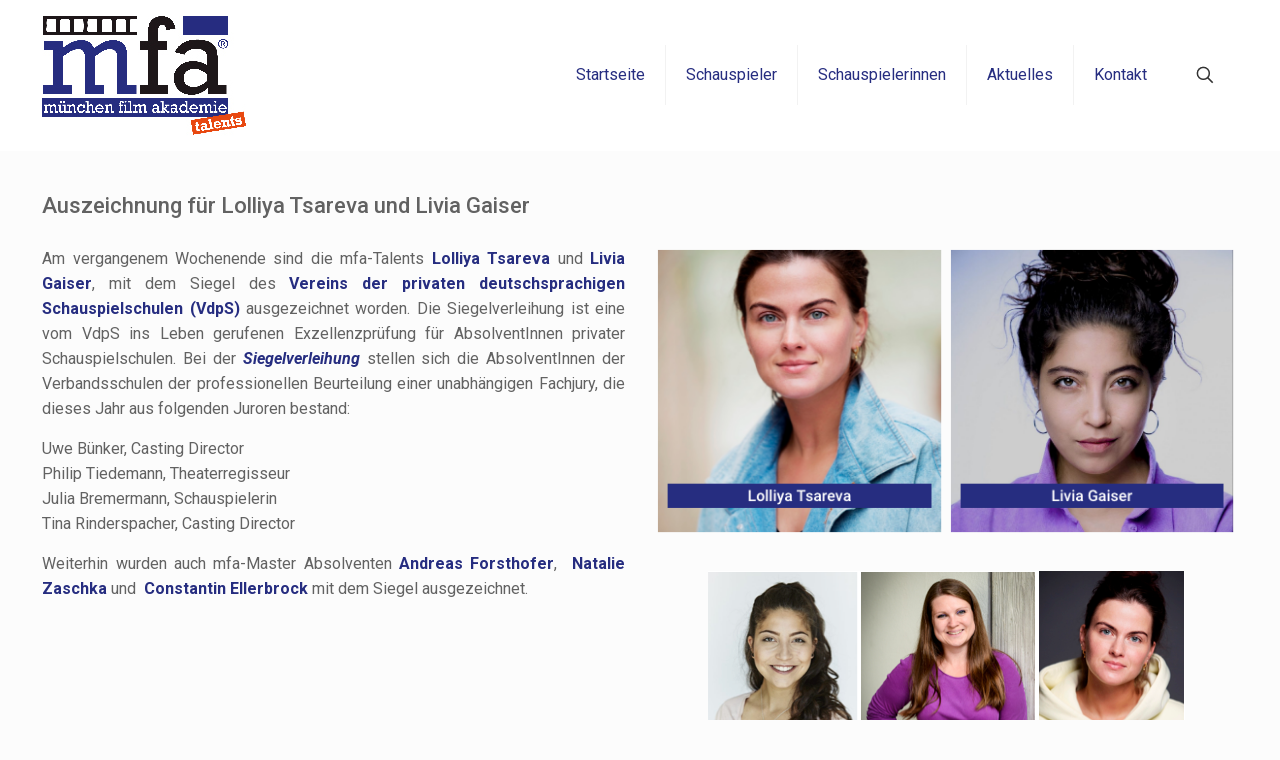

--- FILE ---
content_type: text/html; charset=UTF-8
request_url: https://mfa-talents.de/auszeichnung-fuer-lolliya-tsareva-und-livia-gaiser/
body_size: 12625
content:
<!DOCTYPE html>
<html lang="de" prefix="og: https://ogp.me/ns#" class="no-js " itemscope itemtype="https://schema.org/Article" >

<head>

<meta charset="UTF-8" />
<meta name="description" content="d"/>
<meta property="og:image" content="https://mfa-talents.de/wp-content/uploads/2020/11/Lolly-Livi.png"/>
<meta property="og:url" content="https://mfa-talents.de/auszeichnung-fuer-lolliya-tsareva-und-livia-gaiser/"/>
<meta property="og:type" content="article"/>
<meta property="og:title" content="Auszeichnung für Lolliya Tsareva und Livia Gaiser"/>
<meta property="og:description" content="d"/>
<link rel="alternate" hreflang="de-DE" href="https://mfa-talents.de/auszeichnung-fuer-lolliya-tsareva-und-livia-gaiser/"/>
<meta name="format-detection" content="telephone=no">
<meta name="viewport" content="width=device-width, initial-scale=1, maximum-scale=1" />
<meta name="theme-color" content="#ffffff" media="(prefers-color-scheme: light)">
<meta name="theme-color" content="#ffffff" media="(prefers-color-scheme: dark)">

<!-- Suchmaschinen-Optimierung durch Rank Math PRO - https://rankmath.com/ -->
<title>Auszeichnung für Lolliya Tsareva und Livia Gaiser - mfa talents</title>
<meta name="description" content="Am vergangenem Wochenende sind die mfa-Talents Lolliya Tsareva und Livia Gaiser, mit dem Siegel des Vereins der privaten deutschsprachigen Schauspielschulen"/>
<meta name="robots" content="follow, index, max-snippet:-1, max-video-preview:-1, max-image-preview:large"/>
<link rel="canonical" href="https://mfa-talents.de/auszeichnung-fuer-lolliya-tsareva-und-livia-gaiser/" />
<meta property="og:locale" content="de_DE" />
<meta property="og:type" content="article" />
<meta property="og:title" content="Auszeichnung für Lolliya Tsareva und Livia Gaiser - mfa talents" />
<meta property="og:description" content="Am vergangenem Wochenende sind die mfa-Talents Lolliya Tsareva und Livia Gaiser, mit dem Siegel des Vereins der privaten deutschsprachigen Schauspielschulen" />
<meta property="og:url" content="https://mfa-talents.de/auszeichnung-fuer-lolliya-tsareva-und-livia-gaiser/" />
<meta property="og:site_name" content="mfa talents" />
<meta property="article:section" content="Frauen" />
<meta property="og:updated_time" content="2021-12-08T14:24:27+00:00" />
<meta property="og:image" content="https://mfa-talents.de/wp-content/uploads/2020/11/Lolly-Livi.png" />
<meta property="og:image:secure_url" content="https://mfa-talents.de/wp-content/uploads/2020/11/Lolly-Livi.png" />
<meta property="og:image:width" content="601" />
<meta property="og:image:height" content="299" />
<meta property="og:image:alt" content="Auszeichnung für Lolliya Tsareva und Livia Gaiser" />
<meta property="og:image:type" content="image/png" />
<meta property="article:published_time" content="2020-10-30T20:01:18+00:00" />
<meta property="article:modified_time" content="2021-12-08T14:24:27+00:00" />
<meta name="twitter:card" content="summary_large_image" />
<meta name="twitter:title" content="Auszeichnung für Lolliya Tsareva und Livia Gaiser - mfa talents" />
<meta name="twitter:description" content="Am vergangenem Wochenende sind die mfa-Talents Lolliya Tsareva und Livia Gaiser, mit dem Siegel des Vereins der privaten deutschsprachigen Schauspielschulen" />
<meta name="twitter:image" content="https://mfa-talents.de/wp-content/uploads/2020/11/Lolly-Livi.png" />
<meta name="twitter:label1" content="Verfasst von" />
<meta name="twitter:data1" content="MFA" />
<meta name="twitter:label2" content="Lesedauer" />
<meta name="twitter:data2" content="Weniger als eine Minute" />
<script type="application/ld+json" class="rank-math-schema">{"@context":"https://schema.org","@graph":[{"@type":"Organization","@id":"https://mfa-talents.de/#organization","name":"mfa talents","url":"https://mfa-talents.de"},{"@type":"WebSite","@id":"https://mfa-talents.de/#website","url":"https://mfa-talents.de","name":"mfa talents","publisher":{"@id":"https://mfa-talents.de/#organization"},"inLanguage":"de"},{"@type":"ImageObject","@id":"https://mfa-talents.de/wp-content/uploads/2020/11/Lolly-Livi.png","url":"https://mfa-talents.de/wp-content/uploads/2020/11/Lolly-Livi.png","width":"601","height":"299","inLanguage":"de"},{"@type":"WebPage","@id":"https://mfa-talents.de/auszeichnung-fuer-lolliya-tsareva-und-livia-gaiser/#webpage","url":"https://mfa-talents.de/auszeichnung-fuer-lolliya-tsareva-und-livia-gaiser/","name":"Auszeichnung f\u00fcr Lolliya Tsareva und Livia Gaiser - mfa talents","datePublished":"2020-10-30T20:01:18+00:00","dateModified":"2021-12-08T14:24:27+00:00","isPartOf":{"@id":"https://mfa-talents.de/#website"},"primaryImageOfPage":{"@id":"https://mfa-talents.de/wp-content/uploads/2020/11/Lolly-Livi.png"},"inLanguage":"de"},{"@type":"BlogPosting","headline":"Auszeichnung f\u00fcr Lolliya Tsareva und Livia Gaiser - mfa talents","datePublished":"2020-10-30T20:01:18+00:00","dateModified":"2021-12-08T14:24:27+00:00","author":{"@type":"Person","name":"MFA"},"name":"Auszeichnung f\u00fcr Lolliya Tsareva und Livia Gaiser - mfa talents","articleSection":"Frauen, Livia Gaiser, Lolliya Tsareva, Natalie Zaschka","@id":"https://mfa-talents.de/auszeichnung-fuer-lolliya-tsareva-und-livia-gaiser/#schema-9841","isPartOf":{"@id":"https://mfa-talents.de/auszeichnung-fuer-lolliya-tsareva-und-livia-gaiser/#webpage"},"publisher":{"@id":"https://mfa-talents.de/#organization"},"image":{"@id":"https://mfa-talents.de/wp-content/uploads/2020/11/Lolly-Livi.png"},"inLanguage":"de","mainEntityOfPage":{"@id":"https://mfa-talents.de/auszeichnung-fuer-lolliya-tsareva-und-livia-gaiser/#webpage"}}]}</script>
<!-- /Rank Math WordPress SEO Plugin -->

<link rel="alternate" type="application/rss+xml" title="mfa talents &raquo; Feed" href="https://mfa-talents.de/feed/" />
<link rel="alternate" type="application/rss+xml" title="mfa talents &raquo; Kommentar-Feed" href="https://mfa-talents.de/comments/feed/" />
<link rel="alternate" type="application/rss+xml" title="mfa talents &raquo; Auszeichnung für Lolliya Tsareva und Livia Gaiser-Kommentar-Feed" href="https://mfa-talents.de/auszeichnung-fuer-lolliya-tsareva-und-livia-gaiser/feed/" />
<style id='global-styles-inline-css' type='text/css'>
body{--wp--preset--color--black: #000000;--wp--preset--color--cyan-bluish-gray: #abb8c3;--wp--preset--color--white: #ffffff;--wp--preset--color--pale-pink: #f78da7;--wp--preset--color--vivid-red: #cf2e2e;--wp--preset--color--luminous-vivid-orange: #ff6900;--wp--preset--color--luminous-vivid-amber: #fcb900;--wp--preset--color--light-green-cyan: #7bdcb5;--wp--preset--color--vivid-green-cyan: #00d084;--wp--preset--color--pale-cyan-blue: #8ed1fc;--wp--preset--color--vivid-cyan-blue: #0693e3;--wp--preset--color--vivid-purple: #9b51e0;--wp--preset--gradient--vivid-cyan-blue-to-vivid-purple: linear-gradient(135deg,rgba(6,147,227,1) 0%,rgb(155,81,224) 100%);--wp--preset--gradient--light-green-cyan-to-vivid-green-cyan: linear-gradient(135deg,rgb(122,220,180) 0%,rgb(0,208,130) 100%);--wp--preset--gradient--luminous-vivid-amber-to-luminous-vivid-orange: linear-gradient(135deg,rgba(252,185,0,1) 0%,rgba(255,105,0,1) 100%);--wp--preset--gradient--luminous-vivid-orange-to-vivid-red: linear-gradient(135deg,rgba(255,105,0,1) 0%,rgb(207,46,46) 100%);--wp--preset--gradient--very-light-gray-to-cyan-bluish-gray: linear-gradient(135deg,rgb(238,238,238) 0%,rgb(169,184,195) 100%);--wp--preset--gradient--cool-to-warm-spectrum: linear-gradient(135deg,rgb(74,234,220) 0%,rgb(151,120,209) 20%,rgb(207,42,186) 40%,rgb(238,44,130) 60%,rgb(251,105,98) 80%,rgb(254,248,76) 100%);--wp--preset--gradient--blush-light-purple: linear-gradient(135deg,rgb(255,206,236) 0%,rgb(152,150,240) 100%);--wp--preset--gradient--blush-bordeaux: linear-gradient(135deg,rgb(254,205,165) 0%,rgb(254,45,45) 50%,rgb(107,0,62) 100%);--wp--preset--gradient--luminous-dusk: linear-gradient(135deg,rgb(255,203,112) 0%,rgb(199,81,192) 50%,rgb(65,88,208) 100%);--wp--preset--gradient--pale-ocean: linear-gradient(135deg,rgb(255,245,203) 0%,rgb(182,227,212) 50%,rgb(51,167,181) 100%);--wp--preset--gradient--electric-grass: linear-gradient(135deg,rgb(202,248,128) 0%,rgb(113,206,126) 100%);--wp--preset--gradient--midnight: linear-gradient(135deg,rgb(2,3,129) 0%,rgb(40,116,252) 100%);--wp--preset--duotone--dark-grayscale: url('#wp-duotone-dark-grayscale');--wp--preset--duotone--grayscale: url('#wp-duotone-grayscale');--wp--preset--duotone--purple-yellow: url('#wp-duotone-purple-yellow');--wp--preset--duotone--blue-red: url('#wp-duotone-blue-red');--wp--preset--duotone--midnight: url('#wp-duotone-midnight');--wp--preset--duotone--magenta-yellow: url('#wp-duotone-magenta-yellow');--wp--preset--duotone--purple-green: url('#wp-duotone-purple-green');--wp--preset--duotone--blue-orange: url('#wp-duotone-blue-orange');--wp--preset--font-size--small: 13px;--wp--preset--font-size--medium: 20px;--wp--preset--font-size--large: 36px;--wp--preset--font-size--x-large: 42px;--wp--preset--spacing--20: 0.44rem;--wp--preset--spacing--30: 0.67rem;--wp--preset--spacing--40: 1rem;--wp--preset--spacing--50: 1.5rem;--wp--preset--spacing--60: 2.25rem;--wp--preset--spacing--70: 3.38rem;--wp--preset--spacing--80: 5.06rem;--wp--preset--shadow--natural: 6px 6px 9px rgba(0, 0, 0, 0.2);--wp--preset--shadow--deep: 12px 12px 50px rgba(0, 0, 0, 0.4);--wp--preset--shadow--sharp: 6px 6px 0px rgba(0, 0, 0, 0.2);--wp--preset--shadow--outlined: 6px 6px 0px -3px rgba(255, 255, 255, 1), 6px 6px rgba(0, 0, 0, 1);--wp--preset--shadow--crisp: 6px 6px 0px rgba(0, 0, 0, 1);}:where(.is-layout-flex){gap: 0.5em;}body .is-layout-flow > .alignleft{float: left;margin-inline-start: 0;margin-inline-end: 2em;}body .is-layout-flow > .alignright{float: right;margin-inline-start: 2em;margin-inline-end: 0;}body .is-layout-flow > .aligncenter{margin-left: auto !important;margin-right: auto !important;}body .is-layout-constrained > .alignleft{float: left;margin-inline-start: 0;margin-inline-end: 2em;}body .is-layout-constrained > .alignright{float: right;margin-inline-start: 2em;margin-inline-end: 0;}body .is-layout-constrained > .aligncenter{margin-left: auto !important;margin-right: auto !important;}body .is-layout-constrained > :where(:not(.alignleft):not(.alignright):not(.alignfull)){max-width: var(--wp--style--global--content-size);margin-left: auto !important;margin-right: auto !important;}body .is-layout-constrained > .alignwide{max-width: var(--wp--style--global--wide-size);}body .is-layout-flex{display: flex;}body .is-layout-flex{flex-wrap: wrap;align-items: center;}body .is-layout-flex > *{margin: 0;}:where(.wp-block-columns.is-layout-flex){gap: 2em;}.has-black-color{color: var(--wp--preset--color--black) !important;}.has-cyan-bluish-gray-color{color: var(--wp--preset--color--cyan-bluish-gray) !important;}.has-white-color{color: var(--wp--preset--color--white) !important;}.has-pale-pink-color{color: var(--wp--preset--color--pale-pink) !important;}.has-vivid-red-color{color: var(--wp--preset--color--vivid-red) !important;}.has-luminous-vivid-orange-color{color: var(--wp--preset--color--luminous-vivid-orange) !important;}.has-luminous-vivid-amber-color{color: var(--wp--preset--color--luminous-vivid-amber) !important;}.has-light-green-cyan-color{color: var(--wp--preset--color--light-green-cyan) !important;}.has-vivid-green-cyan-color{color: var(--wp--preset--color--vivid-green-cyan) !important;}.has-pale-cyan-blue-color{color: var(--wp--preset--color--pale-cyan-blue) !important;}.has-vivid-cyan-blue-color{color: var(--wp--preset--color--vivid-cyan-blue) !important;}.has-vivid-purple-color{color: var(--wp--preset--color--vivid-purple) !important;}.has-black-background-color{background-color: var(--wp--preset--color--black) !important;}.has-cyan-bluish-gray-background-color{background-color: var(--wp--preset--color--cyan-bluish-gray) !important;}.has-white-background-color{background-color: var(--wp--preset--color--white) !important;}.has-pale-pink-background-color{background-color: var(--wp--preset--color--pale-pink) !important;}.has-vivid-red-background-color{background-color: var(--wp--preset--color--vivid-red) !important;}.has-luminous-vivid-orange-background-color{background-color: var(--wp--preset--color--luminous-vivid-orange) !important;}.has-luminous-vivid-amber-background-color{background-color: var(--wp--preset--color--luminous-vivid-amber) !important;}.has-light-green-cyan-background-color{background-color: var(--wp--preset--color--light-green-cyan) !important;}.has-vivid-green-cyan-background-color{background-color: var(--wp--preset--color--vivid-green-cyan) !important;}.has-pale-cyan-blue-background-color{background-color: var(--wp--preset--color--pale-cyan-blue) !important;}.has-vivid-cyan-blue-background-color{background-color: var(--wp--preset--color--vivid-cyan-blue) !important;}.has-vivid-purple-background-color{background-color: var(--wp--preset--color--vivid-purple) !important;}.has-black-border-color{border-color: var(--wp--preset--color--black) !important;}.has-cyan-bluish-gray-border-color{border-color: var(--wp--preset--color--cyan-bluish-gray) !important;}.has-white-border-color{border-color: var(--wp--preset--color--white) !important;}.has-pale-pink-border-color{border-color: var(--wp--preset--color--pale-pink) !important;}.has-vivid-red-border-color{border-color: var(--wp--preset--color--vivid-red) !important;}.has-luminous-vivid-orange-border-color{border-color: var(--wp--preset--color--luminous-vivid-orange) !important;}.has-luminous-vivid-amber-border-color{border-color: var(--wp--preset--color--luminous-vivid-amber) !important;}.has-light-green-cyan-border-color{border-color: var(--wp--preset--color--light-green-cyan) !important;}.has-vivid-green-cyan-border-color{border-color: var(--wp--preset--color--vivid-green-cyan) !important;}.has-pale-cyan-blue-border-color{border-color: var(--wp--preset--color--pale-cyan-blue) !important;}.has-vivid-cyan-blue-border-color{border-color: var(--wp--preset--color--vivid-cyan-blue) !important;}.has-vivid-purple-border-color{border-color: var(--wp--preset--color--vivid-purple) !important;}.has-vivid-cyan-blue-to-vivid-purple-gradient-background{background: var(--wp--preset--gradient--vivid-cyan-blue-to-vivid-purple) !important;}.has-light-green-cyan-to-vivid-green-cyan-gradient-background{background: var(--wp--preset--gradient--light-green-cyan-to-vivid-green-cyan) !important;}.has-luminous-vivid-amber-to-luminous-vivid-orange-gradient-background{background: var(--wp--preset--gradient--luminous-vivid-amber-to-luminous-vivid-orange) !important;}.has-luminous-vivid-orange-to-vivid-red-gradient-background{background: var(--wp--preset--gradient--luminous-vivid-orange-to-vivid-red) !important;}.has-very-light-gray-to-cyan-bluish-gray-gradient-background{background: var(--wp--preset--gradient--very-light-gray-to-cyan-bluish-gray) !important;}.has-cool-to-warm-spectrum-gradient-background{background: var(--wp--preset--gradient--cool-to-warm-spectrum) !important;}.has-blush-light-purple-gradient-background{background: var(--wp--preset--gradient--blush-light-purple) !important;}.has-blush-bordeaux-gradient-background{background: var(--wp--preset--gradient--blush-bordeaux) !important;}.has-luminous-dusk-gradient-background{background: var(--wp--preset--gradient--luminous-dusk) !important;}.has-pale-ocean-gradient-background{background: var(--wp--preset--gradient--pale-ocean) !important;}.has-electric-grass-gradient-background{background: var(--wp--preset--gradient--electric-grass) !important;}.has-midnight-gradient-background{background: var(--wp--preset--gradient--midnight) !important;}.has-small-font-size{font-size: var(--wp--preset--font-size--small) !important;}.has-medium-font-size{font-size: var(--wp--preset--font-size--medium) !important;}.has-large-font-size{font-size: var(--wp--preset--font-size--large) !important;}.has-x-large-font-size{font-size: var(--wp--preset--font-size--x-large) !important;}
.wp-block-navigation a:where(:not(.wp-element-button)){color: inherit;}
:where(.wp-block-columns.is-layout-flex){gap: 2em;}
.wp-block-pullquote{font-size: 1.5em;line-height: 1.6;}
</style>
<link rel='stylesheet' id='mfn-be-css' href='https://mfa-talents.de/wp-content/themes/betheme/css/be.min.css?ver=27.1' type='text/css' media='all' />
<link rel='stylesheet' id='mfn-animations-css' href='https://mfa-talents.de/wp-content/themes/betheme/assets/animations/animations.min.css?ver=27.1' type='text/css' media='all' />
<link rel='stylesheet' id='mfn-font-awesome-css' href='https://mfa-talents.de/wp-content/themes/betheme/fonts/fontawesome/fontawesome.min.css?ver=27.1' type='text/css' media='all' />
<link rel='stylesheet' id='mfn-responsive-css' href='https://mfa-talents.de/wp-content/themes/betheme/css/responsive.min.css?ver=27.1' type='text/css' media='all' />
<link rel='stylesheet' id='mfn-local-fonts-css' href='https://mfa-talents.de/wp-content/uploads/betheme/fonts/mfn-local-fonts.css?ver=1' type='text/css' media='all' />
<link rel='stylesheet' id='borlabs-cookie-css' href='https://mfa-talents.de/wp-content/cache/borlabs_cookie/borlabs-cookie_1_de.css?ver=1.9.9-2' type='text/css' media='all' />
<link rel='stylesheet' id='vc_plugin_table_style_css-css' href='https://mfa-talents.de/wp-content/plugins/easy-tables-vc/assets/css/style.min.css?ver=2.0.1' type='text/css' media='all' />
<link rel='stylesheet' id='vc_plugin_themes_css-css' href='https://mfa-talents.de/wp-content/plugins/easy-tables-vc/assets/css/themes.min.css?ver=2.0.1' type='text/css' media='all' />
<link rel='stylesheet' id='js_composer_front-css' href='https://mfa-talents.de/wp-content/plugins/js_composer/assets/css/js_composer.min.css?ver=6.8.0' type='text/css' media='all' />
<link rel='stylesheet' id='mfn-static-css' href='https://mfa-talents.de/wp-content/uploads/betheme/css/static.css?ver=27.1' type='text/css' media='all' />
<style id='mfn-dynamic-inline-css' type='text/css'>
form input.display-none{display:none!important}body{--mfn-featured-image: url(https://mfa-talents.de/wp-content/uploads/2020/11/Lolly-Livi.png);}
</style>
<link rel='stylesheet' id='style-css' href='https://mfa-talents.de/wp-content/themes/betheme-child/style.css?ver=6.2.8' type='text/css' media='all' />
<style id='mfn-custom-inline-css' type='text/css'>
.section-post-header div { display: none !important; }
</style>
<link rel="https://api.w.org/" href="https://mfa-talents.de/wp-json/" /><link rel="alternate" type="application/json" href="https://mfa-talents.de/wp-json/wp/v2/posts/11589" /><link rel="EditURI" type="application/rsd+xml" title="RSD" href="https://mfa-talents.de/xmlrpc.php?rsd" />
<link rel="wlwmanifest" type="application/wlwmanifest+xml" href="https://mfa-talents.de/wp-includes/wlwmanifest.xml" />
<meta name="generator" content="WordPress 6.2.8" />
<link rel='shortlink' href='https://mfa-talents.de/?p=11589' />
<link rel="alternate" type="application/json+oembed" href="https://mfa-talents.de/wp-json/oembed/1.0/embed?url=https%3A%2F%2Fmfa-talents.de%2Fauszeichnung-fuer-lolliya-tsareva-und-livia-gaiser%2F" />
<link rel="alternate" type="text/xml+oembed" href="https://mfa-talents.de/wp-json/oembed/1.0/embed?url=https%3A%2F%2Fmfa-talents.de%2Fauszeichnung-fuer-lolliya-tsareva-und-livia-gaiser%2F&#038;format=xml" />
<meta name="generator" content="Powered by WPBakery Page Builder - drag and drop page builder for WordPress."/>
<link rel="icon" href="https://mfa-talents.de/wp-content/uploads/2021/11/mfatalents-80x80.jpg" sizes="32x32" />
<link rel="icon" href="https://mfa-talents.de/wp-content/uploads/2021/11/mfatalents.jpg" sizes="192x192" />
<link rel="apple-touch-icon" href="https://mfa-talents.de/wp-content/uploads/2021/11/mfatalents.jpg" />
<meta name="msapplication-TileImage" content="https://mfa-talents.de/wp-content/uploads/2021/11/mfatalents.jpg" />
		<style type="text/css" id="wp-custom-css">
			a: link { color: #262d80; }
		</style>
		<noscript><style> .wpb_animate_when_almost_visible { opacity: 1; }</style></noscript>


</head>

<body class="post-template-default single single-post postid-11589 single-format-standard wp-custom-logo  color-custom content-brightness-light input-brightness-light style-default button-default layout-full-width hide-love header-classic sticky-header sticky-tb-color ab-hide menu-link-color menuo-right logo-no-margin subheader-both-center mobile-tb-center mobile-side-slide mobile-mini-mr-ll mobile-header-mini mobile-icon-user-ss mobile-icon-wishlist-ss mobile-icon-search-ss mobile-icon-wpml-ss mobile-icon-action-ss tr-header be-page-11589 be-reg-271 wpb-js-composer js-comp-ver-6.8.0 vc_responsive">

	
		
		<!-- mfn_hook_top --><!-- mfn_hook_top -->
		
		
		<div id="Wrapper">

	<div id="Header_wrapper" class="" >

	<header id="Header">


<div class="header_placeholder"></div>

<div id="Top_bar" class="loading">

	<div class="container">
		<div class="column one">

			<div class="top_bar_left clearfix">

				<div class="logo"><a id="logo" href="https://mfa-talents.de" title="mfa talents" data-height="120" data-padding="15"><img class="logo-main scale-with-grid " src="https://mfa-talents.de/wp-content/uploads/2021/05/mfatalents.jpg" data-retina="" data-height="120" alt="mfa- Talents" data-no-retina/><img class="logo-sticky scale-with-grid " src="https://mfa-talents.de/wp-content/uploads/2021/05/mfatalents.jpg" data-retina="" data-height="120" alt="mfa- Talents" data-no-retina/><img class="logo-mobile scale-with-grid " src="https://mfa-talents.de/wp-content/uploads/2021/05/mfatalents.jpg" data-retina="" data-height="120" alt="mfa- Talents" data-no-retina/><img class="logo-mobile-sticky scale-with-grid " src="https://mfa-talents.de/wp-content/uploads/2021/05/mfatalents.jpg" data-retina="" data-height="120" alt="mfa- Talents" data-no-retina/></a></div>
				<div class="menu_wrapper">
					<a class="responsive-menu-toggle " href="#" aria-label="mobile menu"><i class="icon-menu-fine" aria-hidden="true"></i></a><nav id="menu" role="navigation" aria-expanded="false" aria-label="Main menu"><ul id="menu-main-navi" class="menu menu-main"><li id="menu-item-10733" class="menu-item menu-item-type-post_type menu-item-object-page menu-item-home menu-item-10733"><a href="https://mfa-talents.de/"><span>Startseite</span></a></li>
<li id="menu-item-10845" class="menu-item menu-item-type-post_type menu-item-object-page menu-item-10845"><a href="https://mfa-talents.de/schauspieler/"><span>Schauspieler</span></a></li>
<li id="menu-item-10846" class="menu-item menu-item-type-post_type menu-item-object-page menu-item-10846"><a href="https://mfa-talents.de/schauspielerinnen/"><span>Schauspielerinnen</span></a></li>
<li id="menu-item-11218" class="menu-item menu-item-type-post_type menu-item-object-page menu-item-11218"><a href="https://mfa-talents.de/aktuelles/"><span>Aktuelles</span></a></li>
<li id="menu-item-10731" class="menu-item menu-item-type-post_type menu-item-object-page menu-item-10731"><a href="https://mfa-talents.de/kontakt/"><span>Kontakt</span></a></li>
</ul></nav>				</div>

				<div class="secondary_menu_wrapper">
									</div>

				
			</div>

			<div class="top_bar_right "><div class="top_bar_right_wrapper"><a id="search_button" class="top-bar-right-icon top-bar-right-icon-search search_button" href="#"><svg width="26" viewBox="0 0 26 26" aria-label="search icon"><defs><style>.path{fill:none;stroke:#000;stroke-miterlimit:10;stroke-width:1.5px;}</style></defs><circle class="path" cx="11.35" cy="11.35" r="6"/><line class="path" x1="15.59" y1="15.59" x2="20.65" y2="20.65"/></svg></a></div></div>
			<div class="search_wrapper">
				
<form method="get" class="form-searchform" action="https://mfa-talents.de/">

	
  <svg class="icon_search" width="26" viewBox="0 0 26 26" aria-label="search icon"><defs><style>.path{fill:none;stroke:#000;stroke-miterlimit:10;stroke-width:1.5px;}</style></defs><circle class="path" cx="11.35" cy="11.35" r="6"></circle><line class="path" x1="15.59" y1="15.59" x2="20.65" y2="20.65"></line></svg>
  <span class="mfn-close-icon icon_close" tabindex="0"><span class="icon">✕</span></span>

	
	<input type="text" class="field" name="s" autocomplete="off" placeholder="Enter your search" />
	<input type="submit" class="display-none" value="" />

</form>
			</div>

		</div>
	</div>
</div>
</header>
	
</div>

		<!-- mfn_hook_content_before --><!-- mfn_hook_content_before -->
	

<div id="Content">
	<div class="content_wrapper clearfix">

		<div class="sections_group">
			
<div id="post-11589" class="no-share share-simple post-11589 post type-post status-publish format-standard has-post-thumbnail hentry category-frauen category-livia-gaiser category-lolliya-tsareva category-natalie-zaschka">

	
	
		<div class="section section-post-header">
			<div class="section_wrapper clearfix">

				
				<div class="column one post-header">
					<div class="mcb-column-inner">

						
						<div class="title_wrapper">

							<h1 class="entry-title" itemprop="headline">Auszeichnung für Lolliya Tsareva und Livia Gaiser</h1>
							
							
							
						</div>

					</div>
				</div>

				
					<div class="column one single-photo-wrapper image">
						<div class="mcb-column-inner">

							
															<div class="image_frame scale-with-grid disabled">

									<div class="image_wrapper">
										<div itemprop="image" itemscope itemtype="https://schema.org/ImageObject"><img width="601" height="299" src="https://mfa-talents.de/wp-content/uploads/2020/11/Lolly-Livi.png" class="scale-with-grid wp-post-image" alt="" decoding="async" loading="lazy" srcset="https://mfa-talents.de/wp-content/uploads/2020/11/Lolly-Livi.png 601w, https://mfa-talents.de/wp-content/uploads/2020/11/Lolly-Livi-300x149.png 300w, https://mfa-talents.de/wp-content/uploads/2020/11/Lolly-Livi-260x129.png 260w, https://mfa-talents.de/wp-content/uploads/2020/11/Lolly-Livi-50x25.png 50w, https://mfa-talents.de/wp-content/uploads/2020/11/Lolly-Livi-150x75.png 150w" sizes="(max-width:767px) 480px, 601px" /><meta itemprop="url" content="https://mfa-talents.de/wp-content/uploads/2020/11/Lolly-Livi.png"/><meta itemprop="width" content="601"/><meta itemprop="height" content="299"/></div>									</div>

									
								</div>
							
						</div>
					</div>

				
			</div>
		</div>

	
	<div class="post-wrapper-content">

		<div class="mfn-builder-content mfn-default-content-buider"></div><div class="section the_content has_content"><div class="section_wrapper"><div class="the_content_wrapper "><div class="vc_row wpb_row vc_row-fluid"><div class="wpb_column vc_column_container vc_col-sm-12"><div class="vc_column-inner"><div class="wpb_wrapper"><h1 style="font-size: 22px;color: #626262;text-align: left;font-family:Roboto;font-weight:500;font-style:normal" class="vc_custom_heading" >Auszeichnung für Lolliya Tsareva und Livia Gaiser</h1><div class="vc_row wpb_row vc_inner vc_row-fluid"><div class="wpb_column vc_column_container vc_col-sm-6"><div class="vc_column-inner"><div class="wpb_wrapper">
	<div class="wpb_text_column wpb_content_element " >
		<div class="wpb_wrapper">
			<p style="text-align: justify;">Am vergangenem Wochenende sind die mfa-Talents <a href="https://mfa-talents.de/schueler/lolliya-tsareva/" target="_blank" rel="noopener noreferrer"><strong>Lolliya Tsareva</strong></a> und <a href="https://mfa-talents.de/schueler/livia-gaiser/" target="_blank" rel="noopener noreferrer"><strong>Livia Gaiser</strong></a>, mit dem Siegel des <a href="https://www.vdps.info/" target="_blank" rel="noopener noreferrer"><strong>Vereins der privaten deutschsprachigen Schauspielschulen (VdpS)</strong></a> ausgezeichnet worden. Die Siegelverleihung ist eine vom VdpS ins Leben gerufenen Exzellenzprüfung für AbsolventInnen privater Schauspielschulen. Bei der <a href="https://www.muenchen-film-akademie.de/schauspiel/ausbildung/mfa-master/siegelverleihung/" target="_blank" rel="noopener noreferrer"><strong><em>Siegelverleihung</em></strong></a> stellen sich die AbsolventInnen der Verbandsschulen der professionellen Beurteilung einer unabhängigen Fachjury, die dieses Jahr aus folgenden Juroren bestand:</p>
<p style="text-align: justify;">Uwe Bünker, Casting Director<br />
Philip Tiedemann, Theaterregisseur<br />
Julia Bremermann, Schauspielerin<br />
Tina Rinderspacher, Casting Director</p>
<p style="text-align: justify;">Weiterhin wurden auch mfa-Master Absolventen <a href="https://www.muenchen-film-akademie.de/schueler/andreas-forsthofer/" target="_blank" rel="noopener noreferrer"><strong>Andreas Forsthofer</strong></a>,  <strong><a href="https://www.muenchen-film-akademie.de/schueler/natalie-zaschka/" target="_blank" rel="noopener noreferrer">Natalie Zaschka</a></strong> und  <a href="https://www.muenchen-film-akademie.de/schueler/constantin-ellerbrock/" target="_blank" rel="noopener noreferrer"><strong>Constantin Ellerbrock</strong></a> mit dem Siegel ausgezeichnet.</p>

		</div>
	</div>
</div></div></div><div class="wpb_column vc_column_container vc_col-sm-6"><div class="vc_column-inner"><div class="wpb_wrapper">
	<div  class="wpb_single_image wpb_content_element vc_align_center">
		
		<figure class="wpb_wrapper vc_figure">
			<a class="vc_single_image-wrapper   vc_box_border_grey" data-lightbox="lightbox[rel-11589-2430241145]" href="https://mfa-talents.de/wp-content/uploads/2020/11/Lolly-Livi.png" target="_self"><img width="601" height="299" src="https://mfa-talents.de/wp-content/uploads/2020/11/Lolly-Livi.png" class="vc_single_image-img attachment-full" alt="" decoding="async" loading="lazy" title="Lolly Livi" srcset="https://mfa-talents.de/wp-content/uploads/2020/11/Lolly-Livi.png 601w, https://mfa-talents.de/wp-content/uploads/2020/11/Lolly-Livi-300x149.png 300w, https://mfa-talents.de/wp-content/uploads/2020/11/Lolly-Livi-260x129.png 260w, https://mfa-talents.de/wp-content/uploads/2020/11/Lolly-Livi-50x25.png 50w, https://mfa-talents.de/wp-content/uploads/2020/11/Lolly-Livi-150x75.png 150w" sizes="(max-width:767px) 480px, 601px" /></a>
		</figure>
	</div>

	<div  class="wpb_single_image wpb_content_element vc_align_center">
		
		<figure class="wpb_wrapper vc_figure">
			<a class="vc_single_image-wrapper   vc_box_border_grey" data-lightbox="lightbox[rel-11589-1541588767]" href="https://mfa-talents.de/wp-content/uploads/2020/11/SIEGEL-2020.png" target="_self"><img width="477" height="440" src="https://mfa-talents.de/wp-content/uploads/2020/11/SIEGEL-2020.png" class="vc_single_image-img attachment-full" alt="" decoding="async" loading="lazy" title="SIEGEL-2020" srcset="https://mfa-talents.de/wp-content/uploads/2020/11/SIEGEL-2020.png 477w, https://mfa-talents.de/wp-content/uploads/2020/11/SIEGEL-2020-300x277.png 300w, https://mfa-talents.de/wp-content/uploads/2020/11/SIEGEL-2020-158x146.png 158w, https://mfa-talents.de/wp-content/uploads/2020/11/SIEGEL-2020-50x46.png 50w, https://mfa-talents.de/wp-content/uploads/2020/11/SIEGEL-2020-81x75.png 81w" sizes="(max-width:767px) 477px, 477px" /></a>
		</figure>
	</div>
</div></div></div></div></div></div></div></div>
</div></div></div>
		<div class="section section-post-footer">
			<div class="section_wrapper clearfix">

				<div class="column one post-pager">
					<div class="mcb-column-inner">
											</div>
				</div>

			</div>
		</div>

		
		<div class="section section-post-about">
			<div class="section_wrapper clearfix">

							</div>
		</div>

	</div>

	<div class="section section-post-related">
		<div class="section_wrapper clearfix">

			
		</div>
	</div>

			<div class="section section-post-comments">
			<div class="section_wrapper clearfix">

				<div class="column one comments">
					<div class="mcb-column-inner">
						
<div id="comments">
	
	
		<div id="respond" class="comment-respond">
		<h3 id="reply-title" class="comment-reply-title">Schreibe einen Kommentar <small><a rel="nofollow" id="cancel-comment-reply-link" href="/auszeichnung-fuer-lolliya-tsareva-und-livia-gaiser/#respond" style="display:none;">Antwort abbrechen</a></small></h3><form action="https://mfa-talents.de/wp-comments-post.php" method="post" id="commentform" class="comment-form"><p class="comment-notes"><span id="email-notes">Deine E-Mail-Adresse wird nicht veröffentlicht.</span> <span class="required-field-message">Erforderliche Felder sind mit <span class="required">*</span> markiert</span></p><p class="comment-form-comment"><label for="comment">Kommentar <span class="required">*</span></label> <textarea id="comment" name="comment" cols="45" rows="8" maxlength="65525" required="required"></textarea></p><p class="comment-form-author"><label for="author">Name <span class="required">*</span></label> <input id="author" name="author" type="text" value="" size="30" maxlength="245" autocomplete="name" required="required" /></p>
<p class="comment-form-email"><label for="email">E-Mail-Adresse <span class="required">*</span></label> <input id="email" name="email" type="text" value="" size="30" maxlength="100" aria-describedby="email-notes" autocomplete="email" required="required" /></p>
<p class="comment-form-url"><label for="url">Website</label> <input id="url" name="url" type="text" value="" size="30" maxlength="200" autocomplete="url" /></p>
<p class="comment-form-cookies-consent"><input id="wp-comment-cookies-consent" name="wp-comment-cookies-consent" type="checkbox" value="yes" /> <label for="wp-comment-cookies-consent">Meinen Namen, meine E-Mail-Adresse und meine Website in diesem Browser für die nächste Kommentierung speichern.</label></p>
<p class="form-submit"><input name="submit" type="submit" id="submit" class="submit" value="Kommentar abschicken" /> <input type='hidden' name='comment_post_ID' value='11589' id='comment_post_ID' />
<input type='hidden' name='comment_parent' id='comment_parent' value='0' />
</p></form>	</div><!-- #respond -->
	
</div>
					</div>
				</div>

			</div>
		</div>
	
</div>
		</div>

		
	</div>
</div>



<!-- mfn_hook_content_after --><!-- mfn_hook_content_after -->


	<footer id="Footer" class="clearfix mfn-footer " role="contentinfo">

		
		
		
			<div class="footer_copy">
				<div class="container">
					<div class="column one mobile-one">
            <div class="mcb-column-inner">

              <a id="back_to_top" class="footer_button" href="" aria-label="Back to top icon"><i class="icon-up-open-big"></i></a>
              <div class="copyright">
                © 2021  München Film Akademie              </div>

              <nav id="social-menu" class="menu-footer-navi-container"><ul id="menu-footer-navi" class="social-menu"><li id="menu-item-10736" class="menu-item menu-item-type-post_type menu-item-object-page menu-item-10736"><a href="https://mfa-talents.de/kontakt/">Kontakt</a></li>
<li id="menu-item-10735" class="menu-item menu-item-type-post_type menu-item-object-page menu-item-10735"><a href="https://mfa-talents.de/datenschutz/">Datenschutz</a></li>
<li id="menu-item-10734" class="menu-item menu-item-type-post_type menu-item-object-page menu-item-10734"><a href="https://mfa-talents.de/impressum/">Impressum</a></li>
</ul></nav>
            </div>
					</div>
				</div>
			</div>

		
		
	</footer>

 <!-- End Footer Template -->

</div>

<div id="body_overlay"></div>

<div id="Side_slide" class="right dark" data-width="250" aria-expanded="false" role="banner" aria-label="responsive menu"><div class="close-wrapper"><a href="#" aria-label="menu close icon" class="close"><i class="icon-cancel-fine"></i></a></div><div class="extras"><div class="extras-wrapper" role="navigation" aria-label="extras menu"><a class="top-bar-right-icon top-bar-right-icon-search icon search" href="#"><svg width="26" viewBox="0 0 26 26" aria-label="search icon"><defs><style>.path{fill:none;stroke:#000;stroke-miterlimit:10;stroke-width:1.5px;}</style></defs><circle class="path" cx="11.35" cy="11.35" r="6"/><line class="path" x1="15.59" y1="15.59" x2="20.65" y2="20.65"/></svg></a></div></div><div class="search-wrapper"><form id="side-form" method="get" action="https://mfa-talents.de/" role="search" aria-label="side slide search"><input type="text" class="field" name="s" placeholder="Enter your search" /><input type="submit" class="display-none" value="" /><a class="submit" href="#"><i class="icon-search-fine" aria-label="search submit icon"></i></a></form></div><div class="lang-wrapper" role="navigation" aria-label="language menu"></div><div class="menu_wrapper" role="navigation" aria-label="main menu"></div><ul class="social" role="navigation" aria-label="social menu"><li class="instagram"><a target="_blank" href="https://www.instagram.com/Mfa_Talents/" title="Instagram" aria-label="Instagram icon"><i class="icon-instagram"></i></a></li></ul></div>




<!-- mfn_hook_bottom --><!-- mfn_hook_bottom -->

<script id="borlabsCookieMessageBox" type="text/template">    <div data-borlabs-cookie-wrap="popup">
        <div data-borlabs-cookie class="bcPositionTop">
            <p class="borlabsCookieHeadline">Cookie-Einstellung</p>
            <div data-borlabs-selection>
                <p class="borlabsCookieExplanation">Bitte treffen Sie eine Auswahl. Weitere Informationen zu den Auswirkungen Ihrer Auswahl finden Sie unter <span data-borlabs-cookie-help-link>Hilfe</span>. <a href="https://mfa-talents.de/datenschutz/">Datenschutz</a> | <a href="https://mfa-talents.de/impressum/">Impressum</a></p>
                <div data-borlabs-selection-list>
                    <ul>
                        <li class="cookieOption1"><label for="borlabsCookieOptionAll"><input id="borlabsCookieOptionAll" type="radio" name="cookieOption" value="all">Alle Cookies zulassen</label></li>
                                                <li class="cookieOption2"><label for="borlabsCookieOptionFirstParty"><input id="borlabsCookieOptionFirstParty" type="radio" name="cookieOption" value="first-party">Nur First-Party-Cookies zulassen</label></li>
                                                <li class="cookieOption3"><label for="borlabsCookieOptionRejectAll"><input id="borlabsCookieOptionRejectAll" type="radio" name="cookieOption" value="reject-all">Keine Cookies zulassen</label></li>
                                            </ul>
                    <p class="borlabsCookieText">Treffen Sie eine Auswahl um fortzufahren</p>
                                    </div>
                <div data-borlabs-selection-success>
                    <p class="borlabsCookieSuccess">Ihre Auswahl wurde gespeichert!</p>
                </div>
                <p class="borlabsCookieText" data-borlabs-cookie-help-link>Weitere Informationen</p>
            </div>
            <div data-borlabs-help>
                <p class="borlabsCookieSubHeadline">Hilfe</p>
                <p>Um fortfahren zu können, müssen Sie eine Cookie-Auswahl treffen. Nachfolgend erhalten Sie eine Erläuterung der verschiedenen Optionen und ihrer Bedeutung.</p>
                <ul>
                    <li><span>Alle Cookies zulassen</span>:<br>Jedes Cookie wie z.B. Tracking- und Analytische-Cookies.</li>
                                        <li><span>Nur First-Party-Cookies zulassen</span>:<br>Nur Cookies von dieser Website.</li>
                                        <li><span>Keine Cookies zulassen</span>:<br>Es werden keine Cookies gesetzt, es sei denn, es handelt sich um technisch notwendige Cookies. Borlabs Cookie hat bereits ein notwendiges Cookie gesetzt.</li>
                                    </ul>
                <p>Sie können Ihre Cookie-Einstellung jederzeit hier ändern: <a href="https://mfa-talents.de/datenschutz/">Datenschutz</a>. <a href="https://mfa-talents.de/impressum/">Impressum</a></p>
                <p class="borlabsCookieText" data-borlabs-cookie-help-link>Zurück</p>
            </div>
        </div>
    </div>
</script><link rel='stylesheet' id='vc_google_fonts_roboto100100italic300300italicregularitalic500500italic700700italic900900italic-css' href='https://fonts.googleapis.com/css?family=Roboto%3A100%2C100italic%2C300%2C300italic%2Cregular%2Citalic%2C500%2C500italic%2C700%2C700italic%2C900%2C900italic&#038;subset=latin&#038;ver=6.8.0' type='text/css' media='all' />
<link rel='stylesheet' id='lightbox2-css' href='https://mfa-talents.de/wp-content/plugins/js_composer/assets/lib/lightbox2/dist/css/lightbox.min.css?ver=6.8.0' type='text/css' media='all' />
<script type='text/javascript' src='https://mfa-talents.de/wp-includes/js/jquery/jquery.min.js?ver=3.6.4' id='jquery-core-js'></script>
<script type='text/javascript' src='https://mfa-talents.de/wp-includes/js/jquery/jquery-migrate.min.js?ver=3.4.0' id='jquery-migrate-js'></script>
<script type='text/javascript' src='https://mfa-talents.de/wp-includes/js/jquery/ui/core.min.js?ver=1.13.2' id='jquery-ui-core-js'></script>
<script type='text/javascript' src='https://mfa-talents.de/wp-includes/js/jquery/ui/tabs.min.js?ver=1.13.2' id='jquery-ui-tabs-js'></script>
<script type='text/javascript' src='https://mfa-talents.de/wp-content/themes/betheme/js/plugins/debouncedresize.min.js?ver=27.1' id='mfn-debouncedresize-js'></script>
<script type='text/javascript' src='https://mfa-talents.de/wp-content/themes/betheme/js/plugins/magnificpopup.min.js?ver=27.1' id='mfn-magnificpopup-js'></script>
<script type='text/javascript' src='https://mfa-talents.de/wp-content/themes/betheme/js/menu.min.js?ver=27.1' id='mfn-menu-js'></script>
<script type='text/javascript' src='https://mfa-talents.de/wp-content/themes/betheme/js/plugins/visible.min.js?ver=27.1' id='mfn-visible-js'></script>
<script type='text/javascript' src='https://mfa-talents.de/wp-content/themes/betheme/assets/animations/animations.min.js?ver=27.1' id='mfn-animations-js'></script>
<script type='text/javascript' src='https://mfa-talents.de/wp-content/themes/betheme/js/plugins/enllax.min.js?ver=27.1' id='mfn-enllax-js'></script>
<script type='text/javascript' src='https://mfa-talents.de/wp-content/themes/betheme/js/parallax/translate3d.min.js?ver=27.1' id='mfn-parallax-js'></script>
<script type='text/javascript' id='mfn-scripts-js-extra'>
/* <![CDATA[ */
var mfn = {"mobileInit":"1240","parallax":"translate3d","responsive":"1","sidebarSticky":"","lightbox":{"disable":false,"disableMobile":false,"title":false},"slider":{"blog":0,"clients":0,"offer":0,"portfolio":0,"shop":0,"slider":0,"testimonials":0},"livesearch":{"minChar":3,"loadPosts":10,"translation":{"pages":"Pages","categories":"Categories","portfolio":"Portfolio","post":"Posts","products":"Products"}},"accessibility":{"translation":{"headerContainer":"Header container","toggleSubmenu":"Toggle submenu"}},"home_url":"","home_url_lang":"https:\/\/mfa-talents.de","site_url":"https:\/\/mfa-talents.de"};
/* ]]> */
</script>
<script type='text/javascript' src='https://mfa-talents.de/wp-content/themes/betheme/js/scripts.min.js?ver=27.1' id='mfn-scripts-js'></script>
<script type='text/javascript' src='https://mfa-talents.de/wp-includes/js/comment-reply.min.js?ver=6.2.8' id='comment-reply-js'></script>
<script type='text/javascript' src='https://mfa-talents.de/wp-content/plugins/js_composer/assets/js/dist/js_composer_front.min.js?ver=6.8.0' id='wpb_composer_front_js-js'></script>
<script type='text/javascript' src='https://mfa-talents.de/wp-content/plugins/js_composer/assets/lib/lightbox2/dist/js/lightbox.min.js?ver=6.8.0' id='lightbox2-js'></script>
<script type='text/javascript' id='borlabs-cookie-js-extra'>
/* <![CDATA[ */
var borlabsCookieConfig = {"ajaxURL":"https:\/\/mfa-talents.de\/wp-admin\/admin-ajax.php","language":"de","codeCookieFirstParty":"","codeCookieThirdParty":"","codeFacebookPixel":"","cookieBoxBlocks":"1","cookieBoxShow":"always","cookieLifetime":"365","cookieLifetimeOption2":"365","cookieLifetimeOption3":"365","cookieRespectDoNotTrack":"","cookiesForBots":"1","executeFirstPartyCodeOnThirdParty":"1","facebookPixelId":"","googleAnalyticsId":"","hideCookieBoxOnPage":[],"cookieDomain":"mfa-talents.de","cookiePath":"\/"};
var borlabsCookieBlockedContent = [];
/* ]]> */
</script>
<script type='text/javascript' src='https://mfa-talents.de/wp-content/plugins/borlabs-cookie/javascript/borlabs-cookie.min.js?ver=1.9.9' id='borlabs-cookie-js'></script>
<script type='text/javascript' id='borlabs-cookie-js-after'>
jQuery(document).ready(function() {
var borlabsCookieBlockedContentTypes = {"facebook": {"global": function () {  },"init": function (id) { if(typeof FB === "object") { FB.XFBML.parse(document.getElementById(id)); } },"settings": []},"googlemaps": {"global": function () {  },"init": function (id) {  },"settings": {"responsiveIframe":true}},"twitter": {"global": function () {  },"init": function (id) {  },"settings": []}};
window.BorlabsCookie.init(borlabsCookieConfig, borlabsCookieBlockedContentTypes, borlabsCookieBlockedContent);});
</script>


</body>
</html>
